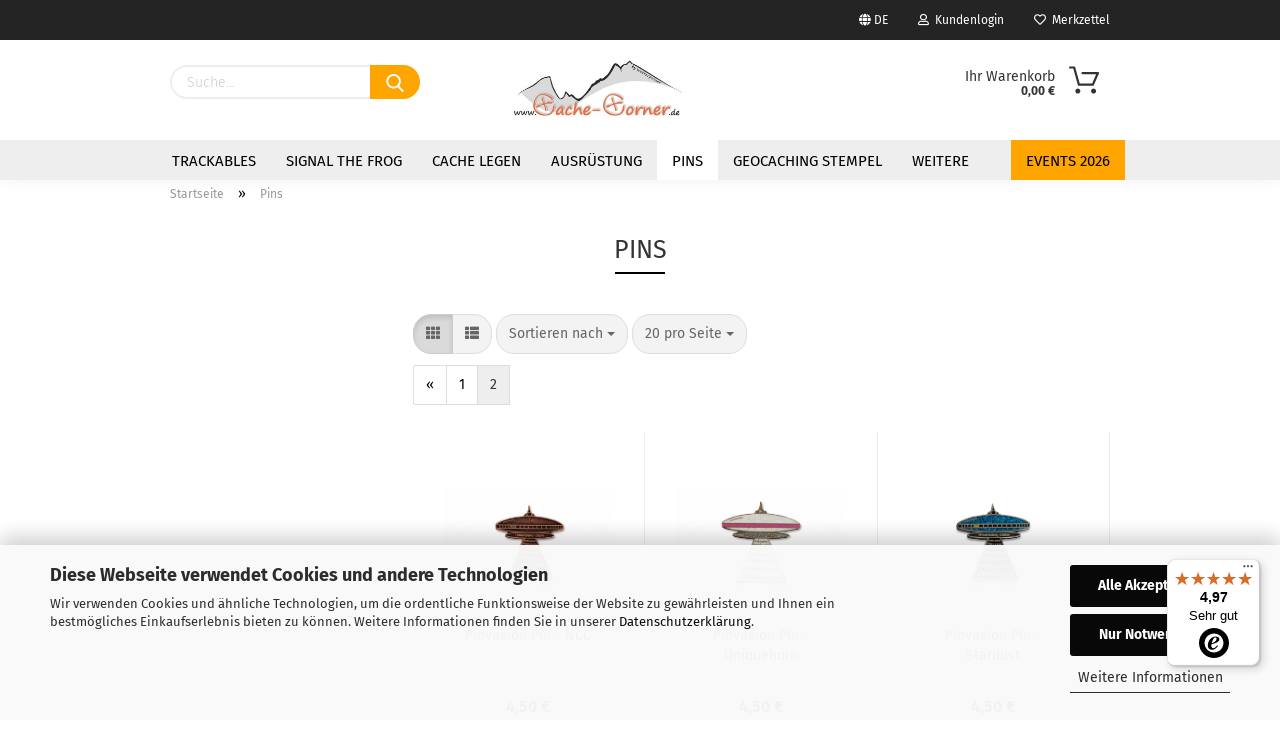

--- FILE ---
content_type: text/javascript
request_url: https://widgets.trustedshops.com/js/XB28C2CD0E0D2AB4A439D116AD85AF475.js
body_size: 1284
content:
((e,t)=>{const a={shopInfo:{tsId:"XB28C2CD0E0D2AB4A439D116AD85AF475",name:"cache-corner.de",url:"www.cache-corner.de",language:"de",targetMarket:"DEU",ratingVariant:"WIDGET",eTrustedIds:{accountId:"acc-c80f76da-b2e3-44cf-9579-8cd4dfa9b552",channelId:"chl-0b18ae64-3857-4e10-9d4e-8dd24a059800"},buyerProtection:{certificateType:"NO_AUDIT",certificateState:"NO_AUDIT_NO_CERTIFICATE",mainProtectionCurrency:"EUR",classicProtectionAmount:0,maxProtectionDuration:0},reviewSystem:{rating:{averageRating:4.97,averageRatingCount:199,overallRatingCount:1824,distribution:{oneStar:0,twoStars:0,threeStars:0,fourStars:5,fiveStars:194}},reviews:[{average:5,buyerStatement:"Super freundlich, und schnelle Lieferung.\nSo sollte es immer sein.\nDankeschön",rawChangeDate:"2026-01-13T08:52:23.000Z",changeDate:"13.1.2026",transactionDate:"6.1.2026"},{average:5,buyerStatement:"Super Qualität der Ware. Schnelle Lieferung. Preis/Leistung 1a",rawChangeDate:"2026-01-10T09:28:36.000Z",changeDate:"10.1.2026",transactionDate:"3.1.2026"},{average:5,buyerStatement:"Schnelle Lieferung, gute Ware",rawChangeDate:"2026-01-09T08:49:27.000Z",changeDate:"9.1.2026",transactionDate:"2.1.2026"}]},features:["DISABLE_REVIEWREQUEST_SENDING","MARS_EVENTS","MARS_REVIEWS","MARS_PUBLIC_QUESTIONNAIRE","MARS_QUESTIONNAIRE"],consentManagementType:"OFF",urls:{profileUrl:"https://www.trustedshops.de/bewertung/info_XB28C2CD0E0D2AB4A439D116AD85AF475.html",profileUrlLegalSection:"https://www.trustedshops.de/bewertung/info_XB28C2CD0E0D2AB4A439D116AD85AF475.html#legal-info",reviewLegalUrl:"https://help.etrusted.com/hc/de/articles/23970864566162"},contractStartDate:"2012-04-13 00:00:00",shopkeeper:{name:"Martina Heidger",street:"Rathausplatz 16 1/2",country:"DE",city:"Berchtesgaden",zip:"83471"},displayVariant:"reviews-only",variant:"reviews-only",twoLetterCountryCode:"DE"},"process.env":{STAGE:"prod"},externalConfig:{trustbadgeScriptUrl:"https://widgets.trustedshops.com/assets/trustbadge.js",cdnDomain:"widgets.trustedshops.com"},elementIdSuffix:"-98e3dadd90eb493088abdc5597a70810",buildTimestamp:"2026-01-20T05:15:58.048Z",buildStage:"prod"},r=a=>{const{trustbadgeScriptUrl:r}=a.externalConfig;let n=t.querySelector(`script[src="${r}"]`);n&&t.body.removeChild(n),n=t.createElement("script"),n.src=r,n.charset="utf-8",n.setAttribute("data-type","trustbadge-business-logic"),n.onerror=()=>{throw new Error(`The Trustbadge script could not be loaded from ${r}. Have you maybe selected an invalid TSID?`)},n.onload=()=>{e.trustbadge?.load(a)},t.body.appendChild(n)};"complete"===t.readyState?r(a):e.addEventListener("load",(()=>{r(a)}))})(window,document);

--- FILE ---
content_type: application/javascript
request_url: https://www.cache-corner.de/GXModules/Werbe-Markt/Treuebonus/Shop/assets/js/listing.js?1.1.1
body_size: 375
content:
(function(){
	var xhr = new XMLHttpRequest();
	xhr.open('POST', 'shop.php?do=TreuebonusProductHandler/listing', true);
	xhr.setRequestHeader('Content-type', 'application/x-www-form-urlencoded');
	xhr.onload = function () {
		var msg=JSON.parse(this.responseText);
		for (var i=0;i<msg.products.length;i++){
			var containers=document.querySelectorAll('.product-container[data-index="productlist_'+msg.products[i].id+'"], .product-container[data-index$="-'+msg.products[i].id+'"]');
			for (var j=0;j<containers.length;j++){
				var container=$(containers[j]);
				var ribbonDiv=container.find('.ribbons');
				if (ribbonDiv.length===0){
					ribbonDiv=$('<div/>').addClass('ribbons');
					container.find('figure').append(ribbonDiv);
				}
				ribbonDiv.append(msg.products[i].html);
			}
		}
	};
	var data=[];
	var productContainers=document.querySelectorAll('.product-container[data-index]');
	for (var i=0;i<productContainers.length;i++){
		data[data.length]='p[]='+productContainers[i].dataset.index.replace(/^.*[_\-](\d+)$/,'$1');
	}
	if ($('#products-id').length>0){
		data[data.length]='p[]='+$('#products-id').val();
	}
	xhr.send(data.join('&'));
})();
